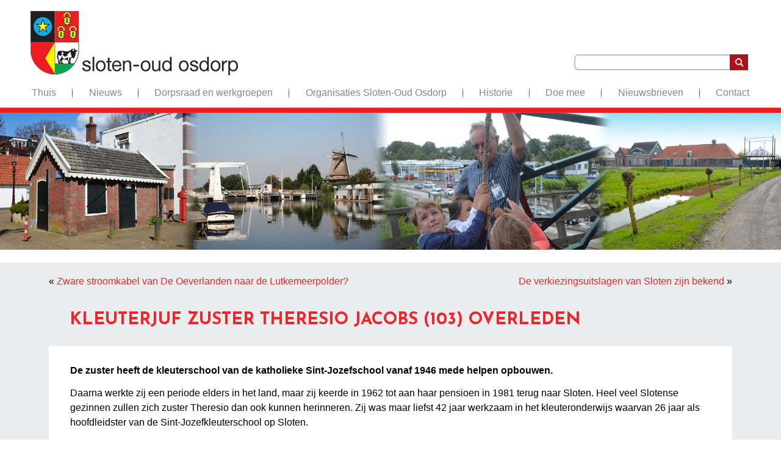

--- FILE ---
content_type: text/css
request_url: https://slotenoudosdorp.nl/wp-content/themes/slotenoudosdorp/style.responsive.css?ver=6.9
body_size: 1646
content:
/* Created by Artisteer v4.3.0.60745 */

.responsive body
{
   min-width: 240px;
}
  
.responsive img 
{
   -webkit-box-sizing: border-box;
   -moz-box-sizing: border-box;
   box-sizing: border-box;
}  
  
.responsive .im-content-layout img,
.responsive .im-content-layout video
{
   max-width: 100%;
   height: auto !important;
}

.responsive.responsive-phone .im-content-layout img 
{
   margin: 1%;
}

.responsive.responsive-phone .im-collage,
.responsive.responsive-tablet .im-collage {
   margin: 0 !important;
}

.responsive .im-content-layout .im-sidebar0, 
.responsive .im-content-layout .im-sidebar1, 
.responsive .im-content-layout .im-sidebar2 
{
   width: auto !important;
}
    
.responsive .im-content-layout, 
.responsive .im-content-layout-row, 
.responsive .im-layout-cell 
{
   display: block;
}

.responsive .im-content-layout, 
.responsive .im-content-layout-row
{
   padding: 0;
}
    
.responsive .image-caption-wrapper 
{
   width: auto;
}

.responsive.responsive-tablet .im-vmenublock,
.responsive.responsive-tablet .im-block
{
   margin-left: 1%;
   margin-right: 1%;
   width: 48%;
   float: left;
   -webkit-box-sizing: border-box;
   -moz-box-sizing: border-box;
   box-sizing: border-box;
}

.responsive .im-responsive-embed 
{
   height: 0;
   padding-bottom: 56.25%;
   /* 16:9 */
    position: relative;
}

.responsive .im-responsive-embed iframe,
.responsive .im-responsive-embed object,
.responsive .im-responsive-embed embed
{
   height: 100%;
   left: 0;
   position: absolute;
   top: 0;
   width: 100%;
}

.responsive .im-sheet
{
   width: auto !important;
   min-width: 240px !important;
   max-width: none !important;
   margin-right: 1% !important;
   margin-left: 1% !important;
}

#im-resp {
   display: none;
}

@media all and (max-width: 768px)
{
    #im-resp, #im-resp-t { display: block; }
    #im-resp-m { display: none; }
}

@media all and (max-width: 480px)
{
    #im-resp, #im-resp-m { display: block; }
    #im-resp-t { display: none; }
}

#im-resp-desktop {
   display: none;
}
#im-resp-tablet-landscape {
   display: none;
}
#im-resp-tablet-portrait {
   display: none;
}
#im-resp-phone-landscape {
   display: none;
}
#im-resp-phone-portrait {
   display: none;
}

@media (min-width: 1200px)
{
    #im-resp-desktop { display: block; }
}

@media (min-width: 980px) and (max-width: 1199px)
{
    #im-resp-tablet-landscape { display: block; }
}

@media (min-width: 768px) and (max-width: 979px)
{
    #im-resp-tablet-portrait { display: block; }
}

@media (min-width: 480px) and (max-width: 767px)
{
    #im-resp-phone-landscape { display: block; }
}

@media (max-width: 479px)
{
    #im-resp-phone-portrait { display: block; }
}
.responsive .im-header 
{
   width: auto !important;
   max-width: none !important;
   min-height: 185px !important;
   min-width: 0 !important;
   text-align: center;
}

.default-responsive .im-header 
{
   height: auto;
}

.default-responsive .im-header *
{
   position: relative;
   text-align: center;
   -webkit-transform: none !important;
   -moz-transform: none !important;
   -o-transform: none !important;
   -ms-transform: none !important;
   transform: none !important;
}

.default-responsive .im-header .im-headline, 
.default-responsive .im-header .im-slogan 
{
   display: block !important;
   top: 0 !important;
   left: 0 !important;
   margin: 2% !important;
   text-align: center !important;
}
    
.default-responsive .im-header .im-headline a, 
.default-responsive .im-header .im-slogan 
{
   white-space: normal !important;
}

.default-responsive .im-header .im-logo
{
   display: inline-block;
   margin: auto !important;
   left: auto;
   top: auto !important;
   width: auto;
   height: auto;
}

.responsive .im-header .im-slidenavigator 
{
   position: absolute;
}

.default-responsive .im-header .im-positioncontrol 
{
   display: block !important;
   position: relative !important;
   top: auto !important;
   right: auto !important;
   bottom: auto !important;
   left: auto !important;
   margin: 2% auto !important;
   width: auto !important;
   height: auto !important;
}

.responsive .im-header #im-flash-area
{
   display: none;
}

/* Search and other elements in header element directly */
.default-responsive .im-header>.im-textblock
{
   position: relative !important;
   display: block !important;
   margin: 1% auto !important;
   width: 75% !important;
   top: auto !important;
   right: auto !important;
   bottom: auto !important;
   left: auto !important;
}

.default-responsive .im-header .im-textblock 
{
   position: relative !important;
   display: block !important;
   margin: auto !important;
   left: 0 !important;
   right: 0 !important;
   top: auto !important;
   height: auto !important;
   width: auto;
   background-image: none;
}

/* '.im-header *' used noram align, but for '.im-textblock *' we must force align because of preview */
.responsive .im-header .im-textblock *
{
   text-align: center !important;
}

.default-responsive .im-header .im-shapes > .im-textblock,
.default-responsive .im-header .im-slide-item > .im-textblock
{
   display: none !important;
}

.default-responsive .im-header .im-shapes > .im-textblock *
{
   text-align: center !important;
   width: auto !important;
   height: auto !important;
   display: block;
}

.default-responsive .im-header .im-slider .im-textblock *
{
   text-align: center !important;
   width: auto !important;
   height: auto !important;
   display: block;
}

/* For icons like facebook, rss, etc. */
.responsive .im-header>.im-textblock>div 
{
   width: 100%;
}
/* dynamic width nav */
.responsive nav.im-nav,
.responsive .im-nav-inner
{
   width: auto !important;
   position: relative !important;
   top: auto !important;
   left: auto !important;
   right: auto !important;
   bottom: auto !important;
   margin-top: 0;
   margin-bottom: 0;
   min-width: 0;
   text-align: justify !important;
}

.responsive nav.im-nav
{
   min-width: 1%;
   margin-top: 1%;
}

.responsive .im-nav 
{
   padding-left: 0;
   padding-right: 0;
   margin-top: 20px;
}

/* full width hmenu, instead of inline-block */
.responsive .im-nav ul.im-hmenu 
{
   float: none;
   text-align: center;
   display: none;
}

/* elements on different lines */
.responsive .im-nav ul.im-hmenu li,
.responsive .im-hmenu-extra1,
.responsive .im-hmenu-extra2
{
   float: none;
}
  
/* horizontal margins */
.responsive .im-nav ul.im-hmenu>li:first-child, 
.responsive .im-nav ul.im-hmenu>li:last-child, 
.responsive .im-nav ul.im-hmenu>li
{
   margin-left: 0;
   margin-right: 0;
}
 
/* separator */ 
.responsive .im-nav ul.im-hmenu>li:before
{
   display: none;
}

/* vertical distance between items */
.responsive .im-nav ul.im-hmenu a
{
   margin-top: 1px !important;
   margin-bottom: 1px !important;
   height: auto;
   white-space: normal;
}

.responsive .im-nav ul.im-hmenu>li:first-child>a
{
   margin-top: 0 !important;
}

.responsive .im-nav ul.im-hmenu>li:last-child>a
{
   margin-bottom: 0 !important;
}

/* fixes for extended menu */
.responsive .im-nav .ext, 
.responsive .im-nav ul.im-hmenu>li>ul, 
.responsive .im-nav ul.im-hmenu>li>ul>li,
.responsive .im-nav ul.im-hmenu>li>ul>li a
{
   width: auto !important;
}

/* submenu position on hover */
.responsive .im-nav ul.im-hmenu ul
{
   left: auto !important;
   right: auto !important;
   top: auto !important;
   bottom: auto !important;
   display: none !important;
   position: relative !important;
   visibility: visible !important;
}

.responsive .im-nav ul.im-hmenu li.active>ul
{
   display: block !important;
}
.responsive .im-nav ul.im-hmenu ul li.active>a
{
   font-weight: bold;
}

.im-nav .im-menu-btn 
{
   border: 1px solid #404040;
   border-radius: 3px;
   box-shadow: 0 0 3px 0 rgba(0, 0, 0, .2);
   display: none;
   -svg-background: linear-gradient(to bottom, #707070 0, #000 100%);
   background: -ms-linear-gradient(top, #707070 0, #000 100%);
   background: -moz-linear-gradient(top, #707070 0, #000 100%);
   background: -o-linear-gradient(top, #707070 0, #000 100%);
   background: -webkit-gradient(linear, left top, left bottom, color-stop(0, #707070), color-stop(1, #000));
   background: -webkit-linear-gradient(top, #707070 0, #000 100%);
   background: linear-gradient(to bottom, #707070 0, #000 100%);
   margin: 3px;
   outline: none;
   padding: 5px;
   position: relative;
   vertical-align: bottom;
   width: 20px;
}

.im-nav .im-menu-btn span 
{
   background: #E0E0E0;
   border-radius: 2px;
   display: block;
   height: 3px;
   margin: 3px 1px;
   position: relative;
   -moz-transition: background .2s;
   -o-transition: background .2s;
   -webkit-transition: background .2s;
   transition: background .2s;
}

.im-nav .im-menu-btn:hover span
{
   background: #f3f3f3;
}

.responsive .im-nav .im-menu-btn 
{
   display: inline-block;
}

.responsive .im-nav .im-hmenu.visible 
{
   display: block;
}

.responsive .im-nav ul.im-hmenu>li>ul>li:first-child:after 
{
   display: none;
}
.responsive .im-nav ul.im-hmenu ul a
{
   padding-left: 4% !important;
}
.responsive .im-nav ul.im-hmenu ul ul a
{
   padding-left: 6% !important;
}
.responsive .im-nav ul.im-hmenu ul ul ul a
{
   padding-left: 8% !important;
}
.responsive .im-nav ul.im-hmenu ul ul ul ul a
{
   padding-left: 10% !important;
}
.responsive .im-nav ul.im-hmenu ul ul ul ul ul a
{
   padding-left: 12% !important;
}
  
.responsive .im-nav ul.im-hmenu>li>ul
{
   padding: 15px;
}
  
.responsive .im-nav ul.im-hmenu>li>ul:before
{
   top: 0;
   right: 0;
   bottom: 0;
   left: 0;
}

.responsive .im-content-layout, 
.responsive .im-content-layout-row, 
.responsive .im-layout-cell 
{
   display: block;
}

.responsive .im-layout-cell 
{
   width: auto !important;
   height: auto !important;
}

.responsive .im-content-layout:after, 
.responsive .im-content-layout-row:after, 
.responsive .im-layout-cell:after 
{
   content: ".";
   display: block;
   height: 0;
   clear: both;
   visibility: hidden;
}

.responsive .responsive-tablet-layout-cell,
.responsive.responsive-tablet .im-footer .im-content-layout .im-layout-cell 
{
   margin: 1%;
   width: 98% !important;
   float: left;
   -webkit-box-sizing: border-box;
   -moz-box-sizing: border-box;
   box-sizing: border-box;
}

.responsive .responsive-layout-row-2 .responsive-tablet-layout-cell,
.responsive.responsive-tablet .im-footer .im-content-layout .responsive-layout-row-2 .im-layout-cell
{
   width: 48% !important;
}

.responsive .responsive-layout-row-3 .responsive-tablet-layout-cell,
.responsive.responsive-tablet .im-footer .im-content-layout .responsive-layout-row-3 .im-layout-cell
{
   width: 31% !important;
}
.responsive .im-post
{
   border-radius: 0;
}

.responsive .im-footer-inner
{
   width: auto;
   padding: 2% !important;
   min-width: 0;
}

.responsive .im-footer
{
   margin-top: 1%;
}

